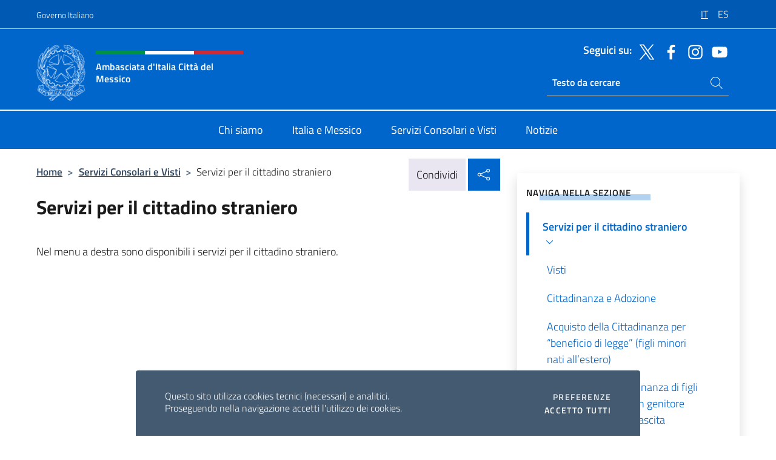

--- FILE ---
content_type: text/html; charset=UTF-8
request_url: https://ambcittadelmessico.esteri.it/it/servizi-consolari-e-visti/servizi-per-il-cittadino-straniero/
body_size: 10092
content:
<!DOCTYPE html>
<html lang="it-IT">
<head>
	<meta charset="UTF-8">
	<meta name="viewport" content="width=device-width, initial-scale=1, shrink-to-fit=no">
	<meta name="author" content="Ministero degli Affari Esteri e della Cooperazione Internazionale">
	<link rel="profile" href="https://gmpg.org/xfn/11">

	<title>Servizi per il cittadino straniero &#8211; Ambasciata d&#039;Italia Città del Messico</title>
<meta name='robots' content='max-image-preview:large' />
	<style>img:is([sizes="auto" i], [sizes^="auto," i]) { contain-intrinsic-size: 3000px 1500px }</style>
	<link rel="alternate" hreflang="it" href="https://ambcittadelmessico.esteri.it/it/servizi-consolari-e-visti/servizi-per-il-cittadino-straniero/" />
<link rel="alternate" hreflang="es" href="https://ambcittadelmessico.esteri.it/es/servizi-consolari-e-visti/servizi-per-il-cittadino-straniero/" />
<link rel="alternate" hreflang="x-default" href="https://ambcittadelmessico.esteri.it/it/servizi-consolari-e-visti/servizi-per-il-cittadino-straniero/" />
<link rel="alternate" type="application/rss+xml" title="Ambasciata d&#039;Italia Città del Messico &raquo; Feed" href="https://ambcittadelmessico.esteri.it/it/feed/" />
<link rel="alternate" type="application/rss+xml" title="Ambasciata d&#039;Italia Città del Messico &raquo; Feed dei commenti" href="https://ambcittadelmessico.esteri.it/it/comments/feed/" />
<link rel='stylesheet' id='iwy-search-autocomplete-css' href='https://ambcittadelmessico.esteri.it/wp-content/plugins/iwy-search-autocomplete/public/css/iwy-search-autocomplete-public.min.css?ver=1.0.0' media='all' />
<link rel='stylesheet' id='bootstrap-italia-css-css' href='https://ambcittadelmessico.esteri.it/wp-content/themes/sedi-tema/assets/css/bootstrap-italia.min.css?ver=2.5.0' media='all' />
<link rel='stylesheet' id='custom-style-css' href='https://ambcittadelmessico.esteri.it/wp-content/themes/sedi-tema/assets/css/custom.min.css?ver=2.5.0' media='all' />
<script id="wpml-cookie-js-extra">
var wpml_cookies = {"wp-wpml_current_language":{"value":"it","expires":1,"path":"\/"}};
var wpml_cookies = {"wp-wpml_current_language":{"value":"it","expires":1,"path":"\/"}};
</script>
<script defer src="https://ambcittadelmessico.esteri.it/wp-content/plugins/sitepress-multilingual-cms/res/js/cookies/language-cookie.js?ver=486900" id="wpml-cookie-js" defer data-wp-strategy="defer"></script>
<script defer src="https://ambcittadelmessico.esteri.it/wp-includes/js/jquery/jquery.min.js?ver=3.7.1" id="jquery-core-js"></script>
<link rel="https://api.w.org/" href="https://ambcittadelmessico.esteri.it/it/wp-json/" /><link rel="alternate" title="JSON" type="application/json" href="https://ambcittadelmessico.esteri.it/it/wp-json/wp/v2/pages/119" /><link rel="EditURI" type="application/rsd+xml" title="RSD" href="https://ambcittadelmessico.esteri.it/xmlrpc.php?rsd" />

<link rel="canonical" href="https://ambcittadelmessico.esteri.it/it/servizi-consolari-e-visti/servizi-per-il-cittadino-straniero/" />
<link rel='shortlink' href='https://ambcittadelmessico.esteri.it/it/?p=119' />
<link rel="alternate" title="oEmbed (JSON)" type="application/json+oembed" href="https://ambcittadelmessico.esteri.it/it/wp-json/oembed/1.0/embed?url=https%3A%2F%2Fambcittadelmessico.esteri.it%2Fit%2Fservizi-consolari-e-visti%2Fservizi-per-il-cittadino-straniero%2F" />
<link rel="alternate" title="oEmbed (XML)" type="text/xml+oembed" href="https://ambcittadelmessico.esteri.it/it/wp-json/oembed/1.0/embed?url=https%3A%2F%2Fambcittadelmessico.esteri.it%2Fit%2Fservizi-consolari-e-visti%2Fservizi-per-il-cittadino-straniero%2F&#038;format=xml" />
<meta name="generator" content="WPML ver:4.8.6 stt:27,2;" />
        <!-- Matomo -->
<script type="text/javascript">
  var _paq = window._paq = window._paq || [];
  /* tracker methods like "setCustomDimension" should be called before "trackPageView" */
  _paq.push(['trackPageView']);
  _paq.push(['enableLinkTracking']);
  (function() {
    var u="https://ingestion.webanalytics.italia.it/";
    _paq.push(['setTrackerUrl', u+'matomo.php']);
    _paq.push(['setSiteId', 'kJ3Z5DM0Ly']);
    var d=document, g=d.createElement('script'), s=d.getElementsByTagName('script')[0];
    g.type='text/javascript'; g.async=true; g.src=u+'matomo.js'; s.parentNode.insertBefore(g,s);
  })();
</script>
<!-- End Matomo Code -->

	<meta property="og:title" content="Ambasciata d&#039;Italia Città del Messico"><meta property="og:type" content="website"><meta property="og:url" content="https://ambcittadelmessico.esteri.it/it/"><meta property="og:image" content="https://ambcittadelmessico.esteri.it/wp-content/themes/sedi-tema/assets/img/img-default.jpg"><meta property="og:description" content="Il sito ufficiale dell&#039;Ambasciata d&#039;Italia Città del Messico"><link rel="icon" href="https://ambcittadelmessico.esteri.it/wp-content/uploads/2023/05/repubblica-italiana-logo-scuro.png" sizes="32x32" />
<link rel="icon" href="https://ambcittadelmessico.esteri.it/wp-content/uploads/2023/05/repubblica-italiana-logo-scuro.png" sizes="192x192" />
<link rel="apple-touch-icon" href="https://ambcittadelmessico.esteri.it/wp-content/uploads/2023/05/repubblica-italiana-logo-scuro.png" />
<meta name="msapplication-TileImage" content="https://ambcittadelmessico.esteri.it/wp-content/uploads/2023/05/repubblica-italiana-logo-scuro.png" />
</head>

<body class="wp-singular page-template-default page page-id-119 page-parent page-child parent-pageid-16 wp-custom-logo wp-theme-sedi-tema">

 <!-- Cookiebar -->
 <div class="cookiebar">
    <p>Questo sito utilizza cookies tecnici (necessari) e analitici. <br>Proseguendo nella navigazione accetti l'utilizzo dei cookies.</p>
    <div class="cookiebar-buttons">
        <button id="pref-modal" class="cookiebar-btn" data-bs-toggle="modal" data-bs-target="#modalcookie">Preferenze<span class="visually-hidden"> cookies</span></button>
        <button data-bs-accept="cookiebar" class="cookiebar-btn cookiebar-confirm">Accetto tutti<span class="visually-hidden">  i cookies</span></button>
    </div>
</div>

<div id="page" class="site">
	<!-- Skiplinks -->
	<div class="skiplinks">
    	<a class="visually-hidden visually-hidden-focusable" href="#primary">Salta al contenuto</a>
  	</div>
	
	<!-- Header del sito -->
	<header id="masthead" class="site-header it-header-wrapper it-header-sticky" data-bs-toggle="sticky" data-bs-position-type="fixed" data-bs-sticky-class-name="is-sticky" data-bs-target="#header-nav-wrapper">

	    <!-- Top bar del sito -->
		<div class="it-header-slim-wrapper thead-dark">
          <div class="container">
            <div class="row">
              <div class="col-12">
                <div class="it-header-slim-wrapper-content ps-0">
                  <a class="d-lg-block navbar-brand" href="https://www.governo.it/">Governo Italiano</a>
                  <div class="it-header-slim-right-zone"> 
                        <div class="row">
                          <div class="col-12">
                            <div class="link-list-wrapper">
                              <ul id="top-menu" class="link-list lang-menu list-inline"><li id="menu-item-wpml-ls-3-it" class="menu-item wpml-ls-slot-3 wpml-ls-item wpml-ls-item-it wpml-ls-current-language wpml-ls-menu-item wpml-ls-first-item menu-item-type-wpml_ls_menu_item menu-item-object-wpml_ls_menu_item menu-item-wpml-ls-3-it"><a href="https://ambcittadelmessico.esteri.it/it/servizi-consolari-e-visti/servizi-per-il-cittadino-straniero/" role="menuitem"><span class="text-white"><span class="wpml-ls-display">IT</span></span></a></li>
<li id="menu-item-wpml-ls-3-es" class="menu-item wpml-ls-slot-3 wpml-ls-item wpml-ls-item-es wpml-ls-menu-item wpml-ls-last-item menu-item-type-wpml_ls_menu_item menu-item-object-wpml_ls_menu_item menu-item-wpml-ls-3-es"><a href="https://ambcittadelmessico.esteri.it/es/servizi-consolari-e-visti/servizi-per-il-cittadino-straniero/" title="Passa a ES" aria-label="Passa a ES" role="menuitem"><span class="text-white"><span class="wpml-ls-display">ES</span></span></a></li>
</ul>                              <!-- <ul class="link-list list-inline lang-menu">
                                <li class="list-inline-item">
                                  <a class="list-item text-white active" href="#"><span class="text-white">ITA</span></a>
                                </li>
                                <li class="list-inline-item">
                                  <a class="list-item text-white" href="#"><span class="text-white">ENG</span></a>
                                </li>
                                <li class="list-inline-item">
                                  <a class="list-item text-white" href="#"><span class="text-white">ARA</span></a>
                                </li>
                              </ul> -->
                            </div>
                          </div>
                        </div>        
                  </div>
                </div>
              </div>
            </div>
          </div>
        </div>
	
	<!-- Contenitore logo, cerca, social e menù -->
	<section class="it-nav-wrapper">
  <h2 class="visually-hidden">Intestazione sito, social e menù</h2>
		<div class="site-branding it-header-center-wrapper">
		
		<!-- Bandiera italiana o riga total white -->
		<div class="flag_container clearfix">
            <div class="white clearfix"></div>
            <div class="white clearfix"></div>
            <div class="white clearfix"></div>
        </div>

		<!-- Container elemnti -->
		<div class="container">
              <div class="row">
                <div class="col-12">
                  <div class="it-header-center-content-wrapper ps-0">
                    <div class="it-brand-wrapper">
					<a href="https://ambcittadelmessico.esteri.it/it/" rel="home">
              <picture>
                <source type="image/webp" srcset="https://ambcittadelmessico.esteri.it/wp-content/themes/sedi-tema/assets/img/logo-mae-2x.webp 2x, https://ambcittadelmessico.esteri.it/wp-content/themes/sedi-tema/assets/img/logo-mae.webp 1x">
                <source type="image/png" srcset="https://ambcittadelmessico.esteri.it/wp-content/themes/sedi-tema/assets/img/logo-mae.png">
                <img class="logo-img" width="82" height="94" src="https://ambcittadelmessico.esteri.it/wp-content/themes/sedi-tema/assets/img/logo-mae.png" alt="Logo Ambasciata d&#039;Italia Città del Messico">
              </picture>
                <div class="it-brand-text ps-3 w-75">
                  <div class="flag_container clearfix logo-flag">
                    <div class="green clearfix"></div>
                    <div class="white clearfix"></div>
                    <div class="red clearfix"></div>
                  </div>
                                        <p class="no_toc title-site">Ambasciata d&#039;Italia Città del Messico</p>
                                        <p class="site-description visually-hidden">Il sito ufficiale dell&#039;Ambasciata d&#039;Italia Città del Messico</p>
                                            </div>
                      </a>
                    </div>
                    <div class="it-right-zone flex-column header-right-column">
                                            <section class="it-socials d-none d-md-flex hidden-md">
                        <p class="h6 title-social">Seguici su:</p>
                        <ul>
                                                    <li>
                            <a aria-label="Vai al canale twitter" href="https://twitter.com/ItalyinMEX?lang=en" target="_blank" rel="noopener">
                            <img class="ico-head" src="https://ambcittadelmessico.esteri.it/wp-content/themes/sedi-tema/assets/img/social-header/twitter-ico.svg" alt="Vai al canale twitter"/></a>
                          </li>
                                                    <li>
                            <a aria-label="Vai al canale facebook" href="https://www.facebook.com/Ambasciata-dItalia-in-Messico-420119434770632" target="_blank" rel="noopener">
                            <img class="ico-head" src="https://ambcittadelmessico.esteri.it/wp-content/themes/sedi-tema/assets/img/social-header/facebook-ico.svg" alt="Vai al canale facebook"/></a>
                          </li>
                                                    <li>
                            <a aria-label="Vai al canale instagram" href="https://www.instagram.com/italyinmex/" target="_blank" rel="noopener">
                            <img class="ico-head" src="https://ambcittadelmessico.esteri.it/wp-content/themes/sedi-tema/assets/img/social-header/instagram-ico.svg" alt="Vai al canale instagram"/></a>
                          </li>
                                                    <li>
                            <a aria-label="Vai al canale youtube" href="https://www.youtube.com/channel/UC5KzXlpTZre3AhsmJicJ_0g" target="_blank" rel="noopener">
                            <img class="ico-head" src="https://ambcittadelmessico.esteri.it/wp-content/themes/sedi-tema/assets/img/social-header/youtube-ico.svg" alt="Vai al canale youtube"/></a>
                          </li>
                                                  </ul>
                      </section>
                                            <section role="search" class="mt-auto it-search-wrapper">
		<h2 class="visually-hidden">Ricerca sito live</h2>
			<div class="form-group search-head" id="box-live-search">
				<label for="search-live" class="visually-hidden">Cerca nel sito</label>
				<input id="search-live" type="search" class="autocomplete text-white" placeholder="Testo da cercare" name="autocomplete">
				<span class="autocomplete-icon" aria-hidden="true">
					<svg class="icon icon-sm icon-white"><use xlink:href="https://ambcittadelmessico.esteri.it/wp-content/themes/sedi-tema/assets/svg/sprites.svg#it-search"></use></svg>
				</span>
				
				<ul class="autocomplete-search search-overlay" id="wrapper-lis-search">
				
					<li><a id="default-text" href="#">
						<span class="autocomplete-search-text">
							digita...</span>
						</a>
					</li>
					
				</ul>
			</div>        
			</section>                     
                    </div>
                  </div>
                </div>
              </div>
            </div>
		</div><!-- .site-branding -->
	
	<!-- Contenitore della navigazione -->
	<div id="header-nav-wrapper" class="it-header-navbar-wrapper">
		<div class="container">
			<div class="row">
				<div class="col-12">
					<nav id="site-navigation" class="main-navigation navbar navbar-expand-lg theme-dark-mobile">
					  <button class="custom-navbar-toggler" type="button" aria-controls="navbarNavQ" aria-expanded="false" aria-label="Mostra/Nascondi la navigazione" data-bs-toggle="navbarcollapsible" data-bs-target="#navbarNavQ">
                  <svg class="icon icon-light icon-sm"><use xlink:href="https://ambcittadelmessico.esteri.it/wp-content/themes/sedi-tema/assets/svg/sprites.svg#it-burger"></use></svg>
            </button>
						<div class="navbar-collapsable" id="navbarNavQ">
							<div class="overlay"></div>
							<div class="close-div bg-transparent">
								<button class="btn close-menu" type="button">
								<svg class="icon icon-lg icon-white">
                  <use xlink:href="https://ambcittadelmessico.esteri.it/wp-content/themes/sedi-tema/assets/svg/sprites.svg#it-close"></use>
                </svg>
								<span class="visually-hidden">Chiudi</span>
								</button>
							</div>
							<div class="menu-wrapper">
								<div class="logo-menu-mobile border-bottom p-4">
                  <div class="col-sm-8 pb-2">   
                  <span class="text-white h4">Menu</span>
                          </div>
								</div>
								<ul id="primary-menu" class="navbar-nav mx-auto"><li id="nav-menu-item-28" class="nav-item dropdown megamenu  menu-item-even menu-item-depth-0 menu-item menu-item-type-post_type menu-item-object-page"><a href="https://ambcittadelmessico.esteri.it/it/chi-siamo/" class="nav-link main-menu-link list-item"><span>Chi siamo</span></a><li id="nav-menu-item-27" class="nav-item dropdown megamenu  menu-item-even menu-item-depth-0 menu-item menu-item-type-post_type menu-item-object-page"><a href="https://ambcittadelmessico.esteri.it/it/italia-e-messico/" class="nav-link main-menu-link list-item"><span>Italia e Messico</span></a><li id="nav-menu-item-26" class="nav-item dropdown megamenu  menu-item-even menu-item-depth-0 menu-item menu-item-type-post_type menu-item-object-page current-page-ancestor"><a href="https://ambcittadelmessico.esteri.it/it/servizi-consolari-e-visti/" class="nav-link main-menu-link list-item"><span>Servizi Consolari e Visti</span></a><li id="nav-menu-item-25" class="nav-item dropdown megamenu  menu-item-even menu-item-depth-0 menu-item menu-item-type-post_type menu-item-object-page"><a href="https://ambcittadelmessico.esteri.it/it/news/" class="nav-link main-menu-link list-item"><span>Notizie</span></a></ul>                  <!-- Form ricerca mobile -->
								<div class="form-group mobile-search mt-2 p-2">
									<form role="search" method="get" action="https://ambcittadelmessico.esteri.it/it/">
										<input id="ricerca-mobile" name="s" type="search" placeholder="Cerca nel sito">
											
											<button type="submit" class="autocomplete-icon icon-search-submit-mobile" aria-hidden="true">
												<svg class="icon icon-sm icon-primary"><use xlink:href="https://ambcittadelmessico.esteri.it/wp-content/themes/sedi-tema/assets/svg/sprites.svg#it-search"></use></svg>
                        <span class="d-none">Cerca nel sito</span>
											</button>
										<label for="ricerca-mobile" class="visually-hidden">Cerca nel sito</label>
									</form>
								</div>
							</div><!-- .menu-wrapper -->
						</div><!-- .navbar-collapsable -->
					</nav><!-- #site-navigation -->
				</div>
			</div>
		</div>
	</div><!-- .it-header-navbar-wrapper -->
 </section>
</header><!-- #masthead -->
	<main id="primary" class="site-main container mt-3">
		<div class="row">
			<div class="col-lg-8">
			<!-- Breadcrumbs e social sharing -->
			<div class="row">
					<div class="col-lg-8">
						<nav class="breadcrumb-container" aria-label="breadcrumb"><ol class="breadcrumb"><li class="breadcrumb-item"><a href="https://ambcittadelmessico.esteri.it/it/">Home</a><span class="separator">&gt;</span></li><li class="breadcrumb-item"><a href="https://ambcittadelmessico.esteri.it/it/servizi-consolari-e-visti/" title="Servizi Consolari e Visti">Servizi Consolari e Visti</a><span class="separator">&gt;</span></li><li class="breadcrumb-item active" aria-current="page">Servizi per il cittadino straniero</li></ol></nav>					</div>
					<div class="col-lg-4">
						
    <!-- Share button -->
    <div class="share_buttons reveal-content clearfix">
        <div class="share_buttons_container float-start clearfix pe-2">
            <a href="https://www.facebook.com/sharer/sharer.php?u=https://ambcittadelmessico.esteri.it/it/servizi-consolari-e-visti/servizi-per-il-cittadino-straniero/" title="Condividi su Facebook">
                <svg class="icon icon-lg icon-padded bg-primary icon-white">
                    <use xlink:href="https://ambcittadelmessico.esteri.it/wp-content/themes/sedi-tema/assets/svg/sprites.svg#it-facebook"></use>
                </svg>
                <span class="visually-hidden">Condividi su Facebook</span>
            </a>
            <a href="https://twitter.com/intent/tweet?url=https://ambcittadelmessico.esteri.it/it/servizi-consolari-e-visti/servizi-per-il-cittadino-straniero/" title="Condividi su Twitter">
                <svg class="icon icon-lg icon-padded bg-primary icon-white">
                    <use xlink:href="https://ambcittadelmessico.esteri.it/wp-content/themes/sedi-tema/assets/svg/sprites.svg#it-twitter"></use>
                </svg>
                <span class="visually-hidden">Condividi su Twitter</span>
            </a>
            <a href="https://api.whatsapp.com/send?text=https://ambcittadelmessico.esteri.it/it/servizi-consolari-e-visti/servizi-per-il-cittadino-straniero/" data-action="share/whatsapp/share" title="Condividi su Whatsapp">
                <svg class="icon icon-lg icon-padded bg-primary icon-white">
                    <use xlink:href="https://ambcittadelmessico.esteri.it/wp-content/themes/sedi-tema/assets/svg/sprites.svg#it-whatsapp"></use>
                </svg>
                <span class="visually-hidden">Condividi su Whatsapp</span>
            </a>
        </div>
        <!-- /share_buttons_container -->
        <span class="bg-light share-span">Condividi</span>
            <a href="#" onclick="return false" title="Condividi sui Social Network" class="share_buttons_trigger reveal-trigger">
                <svg class="icon icon-lg icon-padded bg-primary icon-white align-middle">
                  <use xlink:href="https://ambcittadelmessico.esteri.it/wp-content/themes/sedi-tema/assets/svg/sprites.svg#it-share"></use>
                </svg>
                <span class="visually-hidden">Condividi sui Social Network</span>
            </a>
    </div>					</div>
				</div>
				
<article id="post-119" class="post-119 page type-page status-publish hentry">
	<header class="entry-header">
		<h1 class="entry-title h3">Servizi per il cittadino straniero</h1>	</header><!-- .entry-header -->
		
	<div class="entry-content">
		<div class="col-lg-8">
<article id="post-68" class="post-68 page type-page status-publish hentry">
<div class="entry-content">
<p>Nel menu a destra sono disponibili i servizi per il cittadino straniero.</p>
</div>
</article>
</div>
	</div><!-- .entry-content -->

		<footer class="entry-footer">
				</footer><!-- .entry-footer -->

</article><!-- #post-119 -->
			</div>
			
<aside id="secondary" class="widget-area col-lg-4 ps-3 d-none d-lg-block d-xl-block affix-parent">
	<div class="sidebar-wrapper affix-top side-affix">
		<section id="iwy_widget_walker-2" class="widget widget_iwy_widget_walker">    <h4 class="h4 widget-title no-toc">Naviga nella sezione</h4>        <div class="sidebar-linklist-wrapper side-scrool">
            <div class="link-list-wrapper">
              <ul class="link-list">
                                    <li data-order="0">
                      <a href="https://ambcittadelmessico.esteri.it/it/servizi-consolari-e-visti/servizi-per-il-cittadino-straniero/" class="list-item large medium right-icon active" title="Pagina attuale"><span>Servizi per il cittadino straniero </span>
                                                    <svg class="icon icon-sm icon-primary right"><use xlink:href="https://ambcittadelmessico.esteri.it/wp-content/themes/sedi-tema/assets/svg/sprites.svg#it-expand"></use></svg>
                                                </a>
                                                <ul>
                                                    <li data-order="0">
                                <a class="list-item" href="https://ambcittadelmessico.esteri.it/it/servizi-consolari-e-visti/servizi-per-il-cittadino-straniero/visti/" title="Visti"><span> Visti </span></a>
                            </li>
                                                    <li data-order="0">
                                <a class="list-item" href="https://ambcittadelmessico.esteri.it/it/servizi-consolari-e-visti/servizi-per-il-cittadino-straniero/cittadinanza/" title="Cittadinanza e Adozione"><span> Cittadinanza e Adozione </span></a>
                            </li>
                                                    <li data-order="1">
                                <a class="list-item" href="https://ambcittadelmessico.esteri.it/it/servizi-consolari-e-visti/servizi-per-il-cittadino-straniero/acquisto-della-cittadinanza-per-beneficio-di-legge-figli-minori-nati-allestero/" title="Acquisto della Cittadinanza per “beneficio di legge” (figli minori nati all’estero)"><span> Acquisto della Cittadinanza per “beneficio di legge” (figli minori nati all’estero) </span></a>
                            </li>
                                                    <li data-order="2">
                                <a class="list-item" href="https://ambcittadelmessico.esteri.it/it/servizi-consolari-e-visti/servizi-per-il-cittadino-straniero/acquisto-della-cittadinanza-di-figli-minori-conviventi-con-genitore-non-cittadino-dalla-nascita/" title="Acquisto della Cittadinanza di figli minori conviventi con genitore non cittadino dalla nascita"><span> Acquisto della Cittadinanza di figli minori conviventi con genitore non cittadino dalla nascita </span></a>
                            </li>
                                                    <li data-order="3">
                                <a class="list-item" href="https://ambcittadelmessico.esteri.it/it/servizi-consolari-e-visti/servizi-per-il-cittadino-straniero/riacquisto-della-cittadinanza/" title="Riacquisto della cittadinanza"><span> Riacquisto della cittadinanza </span></a>
                            </li>
                                                    <li data-order="4">
                                <a class="list-item" href="https://ambcittadelmessico.esteri.it/it/servizi-consolari-e-visti/servizi-per-il-cittadino-straniero/ciudadania-por-matrimonio/" title="Cittadinanza per matrimonio"><span> Cittadinanza per matrimonio </span></a>
                            </li>
                                                    <li data-order="5">
                                <a class="list-item" href="https://ambcittadelmessico.esteri.it/it/servizi-consolari-e-visti/servizi-per-il-cittadino-straniero/riconoscimento-in-base-a-leggi-speciali/" title="Riconoscimento in base a leggi speciali"><span> Riconoscimento in base a leggi speciali </span></a>
                            </li>
                                                    <li data-order="6">
                                <a class="list-item" href="https://ambcittadelmessico.esteri.it/it/servizi-consolari-e-visti/servizi-per-il-cittadino-straniero/certificato-di-non-rinuncia/" title="Certificato di “non rinuncia”"><span> Certificato di “non rinuncia” </span></a>
                            </li>
                                                    <li data-order="7">
                                <a class="list-item" href="https://ambcittadelmessico.esteri.it/it/servizi-consolari-e-visti/servizi-per-il-cittadino-straniero/tabla-impuestos-consulares/" title="Tabella diritti consolari"><span> Tabella diritti consolari </span></a>
                            </li>
                                                    <li data-order="8">
                                <a class="list-item" href="https://ambcittadelmessico.esteri.it/it/servizi-consolari-e-visti/servizi-per-il-cittadino-straniero/dichiarazioni-di-valore-declaraciones-de-valor/" title="Dichiarazioni di valore (Declaraciones de valor)"><span> Dichiarazioni di valore (Declaraciones de valor) </span></a>
                            </li>
                                                    <li data-order="9">
                                <a class="list-item" href="https://ambcittadelmessico.esteri.it/it/servizi-consolari-e-visti/servizi-per-il-cittadino-straniero/viajes-de-mexico-a-italia/" title="Viajes de México a Italia"><span> Viajes de México a Italia </span></a>
                            </li>
                                                    <li data-order="11">
                                <a class="list-item" href="https://ambcittadelmessico.esteri.it/it/servizi-consolari-e-visti/servizi-per-il-cittadino-straniero/traduzione-e-legalizzazione-dei-documenti/" title="Traduzione dei documenti in italiano"><span> Traduzione dei documenti in italiano </span></a>
                            </li>
                                                    <li data-order="12">
                                <a class="list-item" href="https://ambcittadelmessico.esteri.it/it/servizi-consolari-e-visti/servizi-per-il-cittadino-straniero/formularios/" title="Modulistica - Formularios"><span> Modulistica - Formularios </span></a>
                            </li>
                                                </ul>
                                            </li>   
                                    <li data-order="0">
                      <a href="https://ambcittadelmessico.esteri.it/it/servizi-consolari-e-visti/servizi-per-il-cittadino-italiano/" class="list-item large medium right-icon " title="Servizi per il cittadino italiano"><span>Servizi per il cittadino italiano </span>
                                                </a>
                                            </li>   
                              </ul>
            </div>
        </div>
        </section>	</div>
</aside><!-- #secondary -->
		</div>
	</main><!-- #main -->
		<!-- Bottom share nav -->
	<nav class="bottom-nav social-share">
      <ul>
        <li>
          <a href="https://www.facebook.com/sharer/sharer.php?u=https://ambcittadelmessico.esteri.it/it/servizi-consolari-e-visti/servizi-per-il-cittadino-straniero/" title="Condividi su Facebook">
            <svg class="icon icon-primary"><use xlink:href="https://ambcittadelmessico.esteri.it/wp-content/themes/sedi-tema/assets/svg/sprites.svg#it-facebook"></use></svg>
            <span class="bottom-nav-label text-primary">Facebook</span>
          </a>
        </li>
        <li>
          <a href="https://twitter.com/intent/tweet?url=https://ambcittadelmessico.esteri.it/it/servizi-consolari-e-visti/servizi-per-il-cittadino-straniero/" title="Condividi su Twitter">
            <svg class="icon icon-primary"><use xlink:href="https://ambcittadelmessico.esteri.it/wp-content/themes/sedi-tema/assets/svg/sprites.svg#it-twitter"></use></svg>
            <span class="bottom-nav-label text-primary">Twitter</span>
          </a>
        </li>
        <li>
          <a href="https://api.whatsapp.com/send?text=https://ambcittadelmessico.esteri.it/it/servizi-consolari-e-visti/servizi-per-il-cittadino-straniero/" title="Condividi su Whatsapp">
            <svg class="icon icon-primary"><use xlink:href="https://ambcittadelmessico.esteri.it/wp-content/themes/sedi-tema/assets/svg/sprites.svg#it-whatsapp"></use></svg>
            <span class="bottom-nav-label text-primary">Whatsapp</span>
          </a>
        </li>
      </ul>
    </nav>
		<footer id="footer" class="it-footer">
	<div class="it-footer-main">
          <div class="container">
			
		 <!-- Section footer logo e testo -->
		  <section>
              <div class="row clearfix">
                <div class="col-sm-12">
					<div class="row">
                  <div class="it-brand-wrapper col-sm-5 col-lg-4">
                    <a href="https://ambcittadelmessico.esteri.it/it/">
					<picture>
						<source type="image/webp" srcset="https://ambcittadelmessico.esteri.it/wp-content/themes/sedi-tema/assets/img/logo-mae-2x.webp 2x, https://ambcittadelmessico.esteri.it/wp-content/themes/sedi-tema/assets/img/logo-mae.webp 1x">
						<source type="image/png" srcset="https://ambcittadelmessico.esteri.it/wp-content/themes/sedi-tema/assets/img/logo-mae.png">
						<img class="logo-img" width="82" height="94" src="https://ambcittadelmessico.esteri.it/wp-content/themes/sedi-tema/assets/img/logo-mae.png" alt="Logo Ambasciata d&#039;Italia Città del Messico">
					</picture>
                      <div class="it-brand-text ps-3 w-75">
					  	<div class="flag_container clearfix logo-flag">
                            <div class="green clearfix"></div>
                            <div class="white clearfix"></div>
                            <div class="red clearfix"></div>
                        </div>
                        <h2 class="no_toc footer-title">Ambasciata d&#039;Italia Città del Messico</h2>
                      </div>
                    </a>
                  </div>
				  				  </div>
                </div>
              </div>
			</section><!-- .section -->
				<!--Section widget  -->
				<section class="footer-widget">
				<h2 class="visually-hidden">Sezione footer</h2>
					<div class="row">
						<div class="col-lg-4 col-md-12 p-2">
							<section id="text-2" class="widget widget_text"><h3 class="h6 footer-title border-bottom">Recapiti e Contatti</h3>			<div class="textwidget"><p>Paseo de las Palmas 1994</p>
<p>Lomas de Chapultepec</p>
<p>11000 Miguel Hidalgo, CDMX</p>
<p>Tel:<a href="tel:5555963655">55 55 96 3655</a></p>
<p>E-mail: <a href="mailto:segreteria.messico@esteri.it">segreteria.messico@esteri.it</a></p>
<p>PEC: <a href="mailto:amb.cittadelmessico@cert.esteri.it">amb.cittadelmessico@cert.esteri.it</a></p>
<p><a title="GLi uffici della sede" href="https://ambcittadelmessico.esteri.it/it/chi-siamo/gli-uffici/">Gli uffici della sede</a></p>
</div>
		</section><section id="text-3" class="widget widget_text"><h3 class="h6 footer-title border-bottom">Iscriviti alla nostra Newsletter</h3>			<div class="textwidget">		<!-- Form iscrizione newsletter -->
			<form method="post" action="https://ambcittadelmessico.esteri.it/it/servizi-consolari-e-visti/servizi-per-il-cittadino-straniero/">
                <div class="row">
                                        <div class="col-md-12">
                        <div class="form-group mb-2">
                            <label class="visually-hidden" for="email">Inserisci la tua email</label>
                            <input id="email" name="email" type="email" class="form-control" placeholder="Inserisci il tuo indirizzo email" required>
                        </div><!-- /.form-group.mb-2 -->
                        <div class="col-md-12 mb-2">
                            <div id="newsletter-check" class="form-check form-check-group shadow-none">
                                <input class="text-white" id="informativa" aria-labelledby="informativa-help" name="informativa[GPDR]" value="1" type="checkbox" required>
                                <label id="informativa-label" for="informativa" class="text-white p-0 m-0">Accettazione GDPR</label>
                                <small id="informativa-help" class="form-text text-white p-0 m-0">Autorizzo il trattamento dei miei dati personali ai sensi del GDPR e del Decreto Legislativo 30 giugno 2003, n.196 <a href="https://www.esteri.it/it/privacy-e-cookie/" title="Vai alla pagina Privacy Policy" target="_blank" rel="noopener">Privacy</a> <a href="https://www.esteri.it/it/note-legali/" title="Vai alla pagina Note legali" target="_blank" rel="noopener">Note Legali</a></small>
                                <div class="invalid-feedback">Presa visione obbligatoria</div>
                            </div><!-- /#newsletter-check -->
                            <div id="accettazione-check" class="form-check form-check-group shadow-none">
                                <input class="text-white" id="accettazione" aria-labelledby="accettazione-help" type="checkbox" name="informativa[iscrizione]" value="1" required>
                                <label style="font-size: 0.9em; font-weight: normal" id="accettazione-label" for="accettazione" class="text-white p-0 m-0">Sì, voglio iscrivermi alla Newsletter per ricevere</label>
                                <small id="accettazione-help" class="form-text text-white p-0 m-0">aggiornamenti sulle attività di questa sede </small>
                                <div class="invalid-feedback">Presa visione obbligatoria</div>
                            </div><!-- /.#accettazione-check -->
                        </div><!-- /.col-md-12 -->
                        <div class="form-group d-grid mb-2 bg-dark p-0">
                            <input type="submit" class="btn btn-primary btn-block btn-xs rounded-0" value="Iscriviti ora">
                            <input type="hidden" id="_wpnonce" name="_wpnonce" value="d3bd883ddd" /><input type="hidden" name="_wp_http_referer" value="/it/servizi-consolari-e-visti/servizi-per-il-cittadino-straniero/" />                        </div><!-- /.form-group.d-grid -->
                    </div><!-- /.col-md-12 -->
                     
                        <!-- <div class="col-md-12">
                            <div class="g-recaptcha" data-sitekey=""></div>
                        </div> --><!-- /.col-md-12 -->
                    </div><!-- /.row -->
			</form><!-- /form -->
		
		
</div>
		</section>						</div><!-- .col-lg-4 col-md-12 col-sm-6 p-2 -->
						<div class="col-lg-4 col-md-12 p-2">
							<section id="text-6" class="widget widget_text"><h3 class="h6 footer-title border-bottom">La Rete Farnesina</h3>			<div class="textwidget"><p><a title="La Farnesina - il MAECI" href="http://www.esteri.it/it" target="_blank" rel="noopener">La Farnesina – il MAECI</a></p>
<p><a title="La Rete diplomatica" href="http://www.esteri.it/it/ministero/struttura/laretediplomatica/" target="_blank" rel="noopener">La Rete diplomatica</a></p>
<p><a title="Viaggiare sicuri" href="http://www.viaggiaresicuri.it/" target="_blank" rel="noopener">Viaggiare sicuri</a></p>
<p><a title="Dove siamo nel mondo" href="https://www.dovesiamonelmondo.it/" target="_blank" rel="noopener">Dove siamo nel mondo</a></p>
</div>
		</section><section id="text-7" class="widget widget_text"><h3 class="h6 footer-title border-bottom">Le istituzioni</h3>			<div class="textwidget"><p><a title="Governo Italiano" href="http://www.governo.it/" target="_blank" rel="noopener"><img decoding="async" src="https://ambcittadelmessico.esteri.it/wp-content/themes/sedi-tema/assets/img/stellone.png" alt="Governo Italiano" /> Governo Italiano</a></p>
<p><a title="Europa.eu" href="http://europa.eu/" target="_blank" rel="noopener"><img decoding="async" src="https://ambcittadelmessico.esteri.it/wp-content/themes/sedi-tema/assets/img/eu.png" alt="Europa.eu" /> Europa.eu</a></p>
</div>
		</section><section id="text-8" class="widget widget_text"><h3 class="h6 footer-title border-bottom">Domande frequenti</h3>			<div class="textwidget"><p><a title="Faq - MAECI" href="https://www.esteri.it/it/sportello_info/domandefrequenti/" target="_blank" rel="noopener">Faq – MAECI</a></p>
</div>
		</section>						</div><!-- .col-lg-4 col-md-12 col-sm-6 p-2 -->
						<div class="col-lg-4 col-md-12 p-2">
							<section id="text-12" class="widget widget_text"><h3 class="h6 footer-title border-bottom">L&#8217;ambasciata d&#8217;Italia Citta del Messico</h3>			<div class="textwidget"><p><a title="Chi siamo" href="https://ambcittadelmessico.esteri.it/it/chi-siamo/">Chi siamo</a></p>
<p><a title="Italia e Messico" href="https://ambcittadelmessico.esteri.it/it/italia-e-messico/">Italia e Messico</a></p>
<p><a title="Servizi Consolari e Visti" href="https://ambcittadelmessico.esteri.it/it/servizi-consolari-e-visti/">Servizi Consolari e Visti</a></p>
<p><a title="Contatti" href="https://ambcittadelmessico.esteri.it/it/chi-siamo/contatti/">Contatti</a></p>
</div>
		</section><section id="text-13" class="widget widget_text"><h3 class="h6 footer-title border-bottom">Amministrazione Trasparente</h3>			<div class="textwidget"><p><a title="Amministrazione trasparente - Ambasciata" href="https://ambcittadelmessico.esteri.it/it/amministrazione-trasparente/">Amministrazione trasparente – Ambasciata</a></p>
<p><a title="Amministrazione trasparente - MAECI" href="https://www.esteri.it/it/trasparenza_comunicazioni_legali/" target="_blank" rel="noopener">Amministrazione trasparente – MAECI</a></p>
</div>
		</section>						</div><!-- .col-lg-4 col-md-12 col-sm-6 p-2 -->
					</div><!-- .row -->
				</section><!-- .section -->
			</div><!-- .container -->
		</div><!-- .it-footer-main -->

		<!-- Section bottom footer -->
		<section class="it-footer-small-prints clearfix">
				<div class="container">
					<div class="row">
						<div class="col-lg-7">
							<h3 class="visually-hidden text-white">Link Utili</h3>
							<div class="navbar-nav mx-auto"><ul id="bottom-menu" class="it-footer-small-prints-list d-flex list-inline mb-0 justify-content-lg-start justify-content-center"><li id="menu-item-5" class="menu-item menu-item-type-custom menu-item-object-custom menu-item-5"><a target="_blank" href="https://www.esteri.it/it/note-legali/">Note legali</a></li>
<li id="menu-item-6" class="menu-item menu-item-type-custom menu-item-object-custom menu-item-6"><a target="_blank" href="https://www.esteri.it/it/privacy-e-cookie/">Privacy e cookie policy</a></li>
<li id="menu-item-7" class="menu-item menu-item-type-custom menu-item-object-custom menu-item-7"><a target="_blank" href="https://form.agid.gov.it/view/470a1180-773c-11ef-8ec0-b3da20d19b2b">Dichiarazione di accessibilità</a></li>
</ul></div>					</div>
					<!-- Copyright sito -->
						<div class="col-lg-5">
							<ul class="it-footer-small-prints-list list-inline mb-0 d-flex flex-column flex-md-row justify-content-xl-end justify-content-center">
								<li><span class="text-white copyright">2026 Copyright Ministero degli Affari Esteri e della Cooperazione Internazionale</span></li>
							</ul>
						</div>
					</div><!-- .row -->
				</div><!-- .container -->
			</section><!-- .it-footer-small-prints clearfix -->
	</footer><!-- #colophon -->

	 <!-- Bottone torna su -->
	 <a href="#" aria-hidden="true" tabindex="-1" data-bs-toggle="backtotop" class="back-to-top shadow">
		<svg class="icon icon-light"><use href="https://ambcittadelmessico.esteri.it/wp-content/themes/sedi-tema/assets/svg/sprites.svg#it-arrow-up"></use></svg>
	</a>

	<!-- Bottone popup privacy policy -->
	<div class="position-fixed start-0 btn-modify-pp d-none ">
		<button type="button" class="btn btn-primary btn-icon btn-me btn-xs p-2 rounded-circle" data-bs-toggle="modal" data-bs-target="#modalcookie" title="Rivedi preferenze cookies">
			<span class="rounded-icon">
				<svg class="icon icon-primary"><use href="https://ambcittadelmessico.esteri.it/wp-content/themes/sedi-tema/assets/svg/sprites.svg#it-open-source"></use></svg>
			</span>
		</button>
	</div>

<script type="speculationrules">
{"prefetch":[{"source":"document","where":{"and":[{"href_matches":"\/it\/*"},{"not":{"href_matches":["\/wp-*.php","\/wp-admin\/*","\/wp-content\/uploads\/*","\/wp-content\/*","\/wp-content\/plugins\/*","\/wp-content\/themes\/sedi-tema\/*","\/it\/*\\?(.+)"]}},{"not":{"selector_matches":"a[rel~=\"nofollow\"]"}},{"not":{"selector_matches":".no-prefetch, .no-prefetch a"}}]},"eagerness":"conservative"}]}
</script>
   <div class="modal fade" tabindex="-1" role="dialog" id="modalcookie" aria-labelledby="modalCookieTitle">
      <div class="modal-dialog modal-lg" role="document">
         <div class="modal-content">
            <div class="modal-header">
               <h2 class="modal-title h5" id="modalCookieTitle">Personalizza le preferenze di consenso</h2>
               <button id="close-modal-cookie" class="btn-close" type="button" data-bs-dismiss="modal" aria-label="Chiudi finestra modale">
                  <svg class="icon"><use href="https://ambcittadelmessico.esteri.it/wp-content/themes/sedi-tema/assets/svg/sprites.svg#it-close"></use></svg>
               </button>
            </div>
            <div class="modal-body">
            <p>Utilizziamo i cookies per aiutarti a navigare in maniera efficiente e a svolgere determinate funzioni. Troverai informazioni dettagliate su tutti i cookies sotto ogni categoria di consensi sottostanti.<br><br></p>
                <p>I cookies categorizzati come “Necessari” sono cookies tecnici che vengono memorizzati sul tuo browser in quanto essenziali per consentire le funzionalità di base del sito.<br><br></p>
                <p>Utilizziamo inoltre cookies analitici volti alla raccolta di informazioni, in forma aggregata, sul numero degli utenti e su come gli stessi visitano il sito. Al fine di rispettare la privacy dei nostri utenti, gli indirizzi IP di coloro che navigano sul sito internet sono resi anonimi.<br><br></p>
                <p>Puoi decidere di attivare o disattivare i cookies analitici.<br><br></p>
                    <!-- cookie button-->
                    <div class="form-check form-check-group">
                        <div class="toggles">
                            <label for="necessary-cookie">
                                Necessari<small class="text-success float-end"> sempre attivi</small>
                                <input type="checkbox" name="necessary-cookie" id="necessary-cookie" aria-labelledby="necessary-cookie-help" checked disabled>
                                <span class="lever"></span>
                            </label>
                        </div>
                        <small id="necessary-cookie-help" class="form-text">I cookies necessari sono fondamentali per le funzioni di base del sito Web e il sito Web non funzionerà nel modo previsto senza di essi. Questi cookies non memorizzano dati identificativi personali.</small>
                    </div>
                    <div class="form-check form-check-group">
                        <div class="toggles">
                        <label for="analitycs-cookie">
                            Analitici                            <input type="checkbox" name="analitycs-cookie" id="analitycs-cookie" aria-labelledby="analytics-cookie-help" checked>
                            <span class="lever"></span>
                        </label>
                        </div>
                        <small id="analytics-cookie-help" class="form-text">I cookies analitici vengono utilizzati per comprendere come i visitatori interagiscono con il sito Web. Questi cookies aiutano a fornire informazioni sulle metriche di numero di visitatori, frequenza di rimbalzo, fonte di traffico, ecc. Gli indirizzi IP di coloro che navigano sul sito internet sono resi anonimi.</small>
                    </div>
                    <!-- <div class="form-check form-check-group">
                        <div class="toggles">
                            <label for="toggleEsempio3f">
                                Toggle disabilitato
                                <input type="checkbox" id="toggleEsempio3f" aria-labelledby="toggle3f-help" disabled>
                                <span class="lever"></span>
                            </label>
                        </div>
                        <small id="toggle3f-help" class="form-text">Lorem ipsum dolor sit amet, consectetur adipiscing elit. Maecenas molestie libero</small>
                    </div> -->
            </div>    
            <div class="modal-footer">
                <button id="s-pref" data-bs-dismiss="modal" class="btn btn-outline-primary" type="button">Salva preferenze</button>
                <button id="s-all" data-bs-dismiss="modal" class="btn btn-primary" type="button">Accetto tutto</button>
            </div>
         </div>
      </div>
   </div>
    <script src="https://ambcittadelmessico.esteri.it/wp-includes/js/dist/hooks.min.js?ver=4d63a3d491d11ffd8ac6" id="wp-hooks-js"></script>
<script src="https://ambcittadelmessico.esteri.it/wp-includes/js/dist/i18n.min.js?ver=5e580eb46a90c2b997e6" id="wp-i18n-js"></script>
<script id="wp-i18n-js-after">
wp.i18n.setLocaleData( { 'text direction\u0004ltr': [ 'ltr' ] } );
</script>
<script id="mae-search-live-js-js-extra">
var iwy_search_auto_trad = {"digita":"Digita...","cerco":"Cerco"};
var liveSearchData = {"root_url":"https:\/\/ambcittadelmessico.esteri.it","lang":"it"};
</script>
<script defer src="https://ambcittadelmessico.esteri.it/wp-content/plugins/iwy-search-autocomplete/public/js/search-autocomplete.js?ver=6.8.3" id="mae-search-live-js-js"></script>
<script defer src="https://ambcittadelmessico.esteri.it/wp-content/themes/sedi-tema/assets/js/splide.min.js?ver=6.8.3" id="splide-js-js"></script>
<script defer src="https://ambcittadelmessico.esteri.it/wp-content/themes/sedi-tema/assets/js/anime.min.js?ver=6.8.3" id="anime-js-js"></script>
<script defer src="https://ambcittadelmessico.esteri.it/wp-content/themes/sedi-tema/assets/js/bootstrap-italia.min.js?ver=2.5.0" id="mae-bootstrap-js-js"></script>
<script defer src="https://ambcittadelmessico.esteri.it/wp-content/themes/sedi-tema/assets/js/custom.js?ver=2.5.0" id="mae-custom-js-js"></script>
	</div> <!--#page -->
</body>
</html>

--- FILE ---
content_type: image/svg+xml
request_url: https://ambcittadelmessico.esteri.it/wp-content/themes/sedi-tema/assets/img/social-header/facebook-ico.svg
body_size: 356
content:
<?xml version="1.0" encoding="UTF-8"?><svg id="Livello_1" xmlns="http://www.w3.org/2000/svg" viewBox="0 0 30 30"><defs><style>.cls-1{fill:#fff;}</style></defs><path class="cls-1" d="M22.27,5.65h-2.64c-2.07,0-2.47,.98-2.47,2.42v3.18h4.93l-.64,4.98h-4.29v12.78h-5.14v-12.78H7.73v-4.98h4.3v-3.67c0-4.26,2.6-6.58,6.4-6.58,1.28,0,2.57,.06,3.84,.2V5.65Z"/></svg>